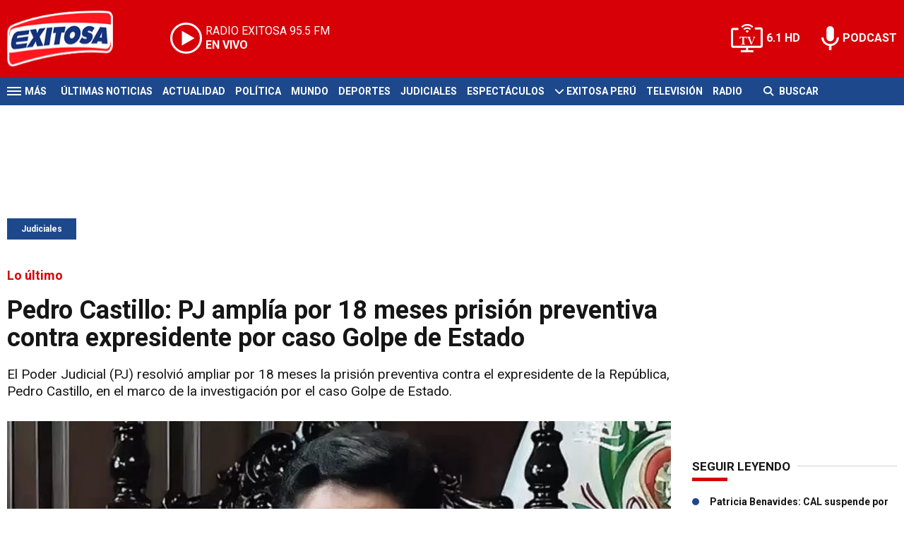

--- FILE ---
content_type: text/html; charset=ISO-8859-1
request_url: https://www.exitosanoticias.pe/judiciales/pedro-castillo-pj-amplia-18-meses-prision-preventiva-expresidente-caso-golpe-estado-n131140
body_size: 10812
content:
<!DOCTYPE html><html lang="es-PE" prefix="og: https://ogp.me/ns#"><head><title>Pedro Castillo: PJ amplía por 18 meses prisión preventiva contra expresidente por caso Golpe de Estado - Exitosa Noticias</title> <meta charset="iso-8859-1" /><meta name="description" content="El Poder Judicial (PJ) resolvió ampliar por 18 meses la prisión preventiva contra el expresidente de la República, Pedro Castillo, en el marco de la investigación por el caso Golpe de Estado." /><meta name="keywords" content="PJ amplia prisión preventiva a Pedro Castillo" /> <link rel="preload" href="https://statics.exitosanoticias.pe/2024/07/crop/66999e343fcc9__940x492.webp" as="image"> <link rel="canonical" href="https://www.exitosanoticias.pe/judiciales/pedro-castillo-pj-amplia-18-meses-prision-preventiva-expresidente-caso-golpe-estado-n131140" /> <meta name="robots" content="index, follow, max-image-preview:large"/> <link rel="amphtml" href="https://www.exitosanoticias.pe/judiciales/pedro-castillo-pj-amplia-18-meses-prision-preventiva-expresidente-caso-golpe-estado-n131140/amp"/> <meta property="og:url" content="https://www.exitosanoticias.pe/judiciales/pedro-castillo-pj-amplia-18-meses-prision-preventiva-expresidente-caso-golpe-estado-n131140" /> <meta property="og:title" content="Pedro Castillo: PJ amplía por 18 meses prisión preventiva contra expresidente por caso Golpe de Estado" /> <meta property="og:description" content="El Poder Judicial (PJ) resolvió ampliar por 18 meses la prisión preventiva contra el expresidente de la República, Pedro Castillo, en el marco de la investigación por el caso Golpe de Estado." /> <meta property="og:image" content="https://statics.exitosanoticias.pe/2024/07/66999e343fcc9.png" /> <meta name="og:type" content="article" /> <meta name="og:site_name" content="Exitosa Noticias" /> <meta name="og:region" content="Lima" /> <meta name="og:country-name" content="Argentina" /> <meta name="twitter:card" content="summary_large_image" /> <meta name="twitter:title" content="Pedro Castillo: PJ amplía por 18 meses prisión preventiva contra expresidente por caso Golpe de Estado - Exitosa Noticias" /> <meta name="twitter:image" content="https://statics.exitosanoticias.pe/2024/07/66999e343fcc9.png" /> <meta name="twitter:site" content="@exitosape" /> <meta name="twitter:creator" content="@exitosape" /> <meta name="twitter:domain" content="https://www.exitosanoticias.pe/" /> <meta name="twitter:description" content="El Poder Judicial (PJ) resolvió ampliar por 18 meses la prisión preventiva contra el expresidente de la República, Pedro Castillo, en el marco de la investigación por el caso Golpe de Estado." /> <script type="application/ld+json"> { "@context": "http:\/\/schema.org", "@type": "NewsArticle", "headline": "Pedro Castillo: PJ ampl\u00eda por 18 meses prisi\u00f3n preventiva contra expresidente por caso Golpe de Estado", "name": "Pedro Castillo: PJ ampl\u00eda por 18 meses prisi\u00f3n preventiva contra expresidente por caso Golpe de Estado", "description": "El Poder Judicial (PJ) resolvi\u00f3 ampliar por 18 meses la prisi\u00f3n preventiva contra el expresidente de la Rep\u00fablica, Pedro Castillo, en el marco de la investigaci\u00f3n por el caso Golpe de Estado.", "url": "https:\/\/www.exitosanoticias.pe\/judiciales\/pedro-castillo-pj-amplia-18-meses-prision-preventiva-expresidente-caso-golpe-estado-n131140", "dateCreated": "-001-11-30T00:00:00-05:08", "dateModified": "2024-07-18T19:16:18-05:00", "articleSection": "Judiciales", "keywords": "", "datePublished": "2024-07-18T17:55:00-05:00", "publisher": { "@type": "Organization", "name": "Exitosa Noticias", "logo": { "@type": "ImageObject", "url": "https:\/\/statics.exitosanoticias.pe\/exitosa\/img\/global\/exitosa_rrss.png", "width": "1916", "height": "1080" } }, "mainEntityOfPage": { "@type": "WebPage", "@id": "https:\/\/www.exitosanoticias.pe\/judiciales\/pedro-castillo-pj-amplia-18-meses-prision-preventiva-expresidente-caso-golpe-estado-n131140" }, "author": { "@type": "Person", "name": "Exitosa Noticias" }, "image": { "940x492": { "name": "66999e343fcc9__940x492.webp", "path": "\/var\/www\/statics\/2024\/07\/crop\/66999e343fcc9__940x492.webp", "url": "https:\/\/statics.exitosanoticias.pe\/2024\/07\/crop\/66999e343fcc9__940x492.webp" }, "400x209": { "name": "66999e343fcc9__400x209.webp", "path": "\/var\/www\/statics\/2024\/07\/crop\/66999e343fcc9__400x209.webp", "url": "https:\/\/statics.exitosanoticias.pe\/2024\/07\/crop\/66999e343fcc9__400x209.webp" }, "origin": "https:\/\/statics.exitosanoticias.pe\/2024\/07\/66999e343fcc9.png", "type": "1" }
}</script> <script type="application/ld+json">{ "@context": "http://schema.org", "@type": "BreadcrumbList", "itemListElement": [{ "@type": "ListItem", "position": 1, "name": "Judiciales", "item": "https://www.exitosanoticias.pe/judiciales/" },{ "@type": "ListItem", "position": 2, "name": "Pedro Castillo: PJ amplía por 18 meses prisión preventiva contra expresidente por caso Golpe de Estado" }]
} </script> <meta name="theme-color" content="#d70007"> <meta name="msapplication-navbutton-color" content="#d70007"> <meta name="apple-mobile-web-app-status-bar-style" content="#d70007"> <meta name="author" content="Sourtech"> <meta name="generator" content="AmuraCMS powered by Sourtech" /> <meta name="viewport" content="width=device-width, initial-scale=1"> <link rel="dns-prefetch" href="//code.jquery.com" /> <link rel="dns-prefetch" href="//fonts.googleapis.com" /> <link rel="dns-prefetch" href="//cdnjs.cloudflare.com" /> <link rel="dns-prefetch" href="//unpkg.com" /> <link rel="preconnect" href="https://fonts.googleapis.com"> <link rel="preconnect" href="https://fonts.gstatic.com" crossorigin> <link rel="dns-prefetch" href="//statics.exitosanoticias.pe/"/><link rel="preconnect" href="https://statics.exitosanoticias.pe/"/> <link rel="preload" href="https://fonts.googleapis.com/css2?family=Roboto:wght@400;500;700;900&display=swap" as="style" onload="this.onload=null;this.rel='stylesheet'"><link rel="preload" href="https://cdnjs.cloudflare.com/ajax/libs/font-awesome/6.4.2/css/all.min.css" as="style" onload="this.onload=null;this.rel='stylesheet'"><link rel="preload" href="https://cdnjs.cloudflare.com/ajax/libs/Swiper/7.0.2/swiper-bundle.css" as="style" onload="this.onload=null;this.rel='stylesheet'"><link rel="preload" href="https://cdnjs.cloudflare.com/ajax/libs/weather-icons/2.0.12/css/weather-icons.min.css" as="style" onload="this.onload=null;this.rel='stylesheet'"><link type="text/css" rel="stylesheet" href="https://statics.exitosanoticias.pe/exitosa/css/exitosa.css?v=1729700263" /> <link rel="preload" as="font" href="https://statics.exitosanoticias.pe/exitosa/webfonts/fa-solid-900.woff2" type="font/woff2" crossorigin="anonymous"><link rel="preload" as="font" href="https://statics.exitosanoticias.pe/exitosa/webfonts/fa-brands-400.woff2" type="font/woff2" crossorigin="anonymous"> <link rel="shortcut icon" href="https://statics.exitosanoticias.pe/exitosa/img/global/favicon.png"/><link rel="icon" href="https://statics.exitosanoticias.pe/exitosa/img/global/favicon.png" sizes="32x32" /><link rel="apple-touch-icon" href="https://statics.exitosanoticias.pe/exitosa/img/global/favicon.png" /><meta name="msapplication-TileImage" content="https://statics.exitosanoticias.pe/exitosa/img/global/favicon.png" /> <!-- Google tag (gtag.js) --> <script async src="https://www.googletagmanager.com/gtag/js?id=UA-80613542-1"></script> <script> window.dataLayer = window.dataLayer || []; function gtag(){dataLayer.push(arguments);} gtag('js', new Date()); gtag('config', 'UA-80613542-1'); </script> <!-- Google tag (gtag.js) --> <script async src="https://www.googletagmanager.com/gtag/js?id=G-JXMFKVKKEQ"></script> <script> window.dataLayer = window.dataLayer || []; function gtag(){dataLayer.push(arguments);} gtag('js', new Date()); gtag('config', 'G-JXMFKVKKEQ'); </script><!-- Facebook Pixel --><meta name="facebook-domain-verification" content="to3lc1wfwgtxq9xn3sms4g3i51julk" /> <script async src="https://securepubads.g.doubleclick.net/tag/js/gpt.js"></script><script>window.googletag = window.googletag || {cmd: []};
googletag.cmd.push(function() { var responsive = googletag.sizeMapping(). addSize([320, 200], [[320, 50], [320, 100]]). addSize([768, 200], [[970, 250], [970, 90], [728, 90]]). build(); var responsive_zocalo = googletag.sizeMapping().addSize([320, 200], [[300, 100], [320, 50], [320, 100]]).addSize([768, 200], [[970, 90], [728, 90], [300, 100]]).build(); googletag.defineSlot('/22032224010/exitosa/top', [[970, 90], [300, 100], [728, 90]],'top').defineSizeMapping(responsive).addService(googletag.pubads()); googletag.defineSlot('/22032224010/exitosa/box1', [[336, 280], [300, 250]],'box1').addService(googletag.pubads()); googletag.defineSlot('/22032224010/exitosa/box2', [[336, 280], [300, 250]],'box2').addService(googletag.pubads()); googletag.defineSlot('/22032224010/exitosa/box3', [[336, 280], [300, 250]],'box3').addService(googletag.pubads()); googletag.defineSlot('/22032224010/exitosa/sky1', [[300, 600], [300, 250]],'sky1').addService(googletag.pubads()); googletag.defineSlot('/22032224010/exitosa/billboard1', [[300, 100], [970, 250], [970, 90]],'billboard1').defineSizeMapping(responsive).addService(googletag.pubads()); googletag.defineSlot('/22032224010/exitosa/billboard2', [[300, 100], [970, 250], [970, 90]],'billboard2').defineSizeMapping(responsive).addService(googletag.pubads()); googletag.defineSlot('/22032224010/exitosa/billboard3', [[300, 100], [970, 250], [970, 90]],'billboard3').defineSizeMapping(responsive).addService(googletag.pubads()); googletag.defineSlot('/22032224010/exitosa/zocalo', [[970, 90], [300, 100], [728, 90]],'zocalo').defineSizeMapping(responsive_zocalo).addService(googletag.pubads()); googletag.defineSlot('/22032224010/exitosa/interstitial', [1, 1],'interstitial').addService(googletag.pubads()); googletag.pubads().setTargeting('seccion', 'judiciales'); googletag.pubads().setCentering(true); googletag.pubads().enableSingleRequest(); googletag.enableServices();
});</script> </head><body> <main id="front" class="exitosa" data-root=https://www.exitosanoticias.pe/> <div class="stk-header"><header class="header"><div class="wrapper"><div class="top-header"><div class="first"><div class="logo"><a href="https://www.exitosanoticias.pe/" title="Exitosa Noticias"><img src="https://statics.exitosanoticias.pe/exitosa/img/global/exitosa.svg" alt="Exitosa Noticias" width="181" height="95"></a></div> <a href="https://player.radioexitosa.pe/" title="Radio Existosa" target="_blank" class="radio"> <span><i>RADIO EXITOSA </i>95.5 FM</span> <span class="info"><strong><i>EN VIVO</i></strong></span> </a> <div></div></div><div class="media"><a href="https://www.exitosanoticias.pe/tv/envivo" class="tv">6.1 HD</a><a href="https://www.exitosanoticias.pe/programacion/podcast" class="podc">PODCAST</a></div></div></div></header><div class="satelite"><div class="wrapper"><div class="hamburger "><div class="hamburger-inner"><div class="bar bar1"></div><div class="bar bar2"></div><div class="bar bar3"></div><div class="bar bar4"></div></div><span>M&aacute;s</span></div> <div class="top-nav"><ul> <li><a href="https://www.exitosanoticias.pe/ultimas-noticias/" title="Últimas Noticias" >Últimas Noticias</a></li> <li><a href="https://www.exitosanoticias.pe/actualidad/" title="Actualidad" >Actualidad</a></li> <li><a href="https://www.exitosanoticias.pe/politica/" title="Política" >Política</a></li> <li><a href="https://www.exitosanoticias.pe/mundo/" title="Mundo" >Mundo</a></li> <li><a href="https://www.exitosanoticias.pe/deportes/" title="Deportes" >Deportes</a></li> <li><a href="https://www.exitosanoticias.pe/judiciales/" title="Judiciales" >Judiciales</a></li> <li><a href="https://www.exitosanoticias.pe/espectaculos/" title="Espectáculos" >Espectáculos</a></li> <li> <span class="sub" title="Exitosa Perú"> <span class="ico"><i class="fas fa-chevron-down"></i></span> </span> <a href="https://www.exitosanoticias.pe/exitosa-peru/" title="Exitosa Perú" >Exitosa Perú</a> <div class="submenu"> <ul> <li><a href="https://www.exitosanoticias.pe/regiones/arequipa" title="Arequipa" > Arequipa </a></li> <li><a href="https://www.exitosanoticias.pe/regiones/chiclayo" title="Chiclayo" > Chiclayo </a></li> <li><a href="https://www.exitosanoticias.pe/regiones/chimbote" title="Chimbote" > Chimbote </a></li> <li><a href="https://www.exitosanoticias.pe/regiones/cusco" title="Cusco" > Cusco </a></li> <li><a href="https://www.exitosanoticias.pe/regiones/Huancayo" title="Huancayo" > Huancayo </a></li> <li><a href="https://www.exitosanoticias.pe/regiones/huaraz" title="Huaraz" > Huaraz </a></li> <li><a href="https://www.exitosanoticias.pe/regiones/ica" title="Ica" > Ica </a></li> <li><a href="https://www.exitosanoticias.pe/regiones/iquitos" title="Iquitos" > Iquitos </a></li> <li><a href="https://www.exitosanoticias.pe/regiones/piura" title="Piura" > Piura </a></li> <li><a href="https://www.exitosanoticias.pe/regiones/puno" title="Puno" > Puno </a></li> <li><a href="https://www.exitosanoticias.pe/regiones/tacna" title="Tacna" > Tacna </a></li> <li><a href="https://www.exitosanoticias.pe/regiones/trujillo" title="Trujillo" > Trujillo </a></li> </ul> </div> </li> <li><a href="https://www.exitosanoticias.pe/tv/envivo" title="Televisión" >Televisión</a></li> <li><a href="https://www.exitosanoticias.pe/programacion/radio" title="Radio" >Radio</a></li> </ul></div> <div class="bt-search"> <form id="search" class="frmSearch" method="get" action="https://www.exitosanoticias.pe/search"> <div class="bt-search-open"> <i class="fas fa-search"></i> <span>Buscar</span> </div> <div class="search-area"> <input type="search" name="q" placeholder="Buscar" class="search-input"> </div> </form> </div> </div></div></div><div class="menu-desp"><nav class="nav-desp"><div class="logo"><a href="https://www.exitosanoticias.pe/" title="Exitosa Noticias"><img src="https://statics.exitosanoticias.pe/exitosa/img/global/exitosa.svg" alt="Exitosa Noticias" width="100" height="52" ></a></div><ul class="menu-nav"> <li><a href="https://www.exitosanoticias.pe/ultimas-noticias/" title="Últimas Noticias" >Últimas Noticias</a></li> <li><a href="https://www.exitosanoticias.pe/actualidad/" title="Actualidad" >Actualidad</a></li> <li><a href="https://www.exitosanoticias.pe/politica/" title="Política" >Política</a></li> <li><a href="https://www.exitosanoticias.pe/mundo/" title="Mundo" >Mundo</a></li> <li><a href="https://www.exitosanoticias.pe/deportes/" title="Deportes" >Deportes</a></li> <li><a href="https://www.exitosanoticias.pe/judiciales/" title="Judiciales" >Judiciales</a></li> <li><a href="https://www.exitosanoticias.pe/espectaculos/" title="Espectáculos" >Espectáculos</a></li> <li> <span class="sub" title="Exitosa Perú"> <span class="ico"><i class="fas fa-chevron-down"></i></span> </span> <a href="https://www.exitosanoticias.pe/exitosa-peru/" title="Exitosa Perú" >Exitosa Perú</a> <div class="submenu"> <ul> <li><a href="https://www.exitosanoticias.pe/regiones/arequipa" title="Arequipa" > Arequipa </a></li> <li><a href="https://www.exitosanoticias.pe/regiones/chiclayo" title="Chiclayo" > Chiclayo </a></li> <li><a href="https://www.exitosanoticias.pe/regiones/chimbote" title="Chimbote" > Chimbote </a></li> <li><a href="https://www.exitosanoticias.pe/regiones/cusco" title="Cusco" > Cusco </a></li> <li><a href="https://www.exitosanoticias.pe/regiones/Huancayo" title="Huancayo" > Huancayo </a></li> <li><a href="https://www.exitosanoticias.pe/regiones/huaraz" title="Huaraz" > Huaraz </a></li> <li><a href="https://www.exitosanoticias.pe/regiones/ica" title="Ica" > Ica </a></li> <li><a href="https://www.exitosanoticias.pe/regiones/iquitos" title="Iquitos" > Iquitos </a></li> <li><a href="https://www.exitosanoticias.pe/regiones/piura" title="Piura" > Piura </a></li> <li><a href="https://www.exitosanoticias.pe/regiones/puno" title="Puno" > Puno </a></li> <li><a href="https://www.exitosanoticias.pe/regiones/tacna" title="Tacna" > Tacna </a></li> <li><a href="https://www.exitosanoticias.pe/regiones/trujillo" title="Trujillo" > Trujillo </a></li> </ul> </div> </li> <li><a href="https://www.exitosanoticias.pe/tv/envivo" title="Televisión" >Televisión</a></li> <li><a href="https://www.exitosanoticias.pe/programacion/radio" title="Radio" >Radio</a></li> </ul> <div class="search-area"> <form id="search" class="frmSearch" method="get" action="https://www.exitosanoticias.pe/search"> <input type="search" name="q" placeholder="Buscar" class="search-input"> <button class="action" aria-label="Buscar"><i class="fas fa-search"></i></button> </form></div> <div class="social"> <a href="https://www.facebook.com/Exitosanoticias/" target="_blank" rel="noopener nofollow" aria-label="Facebook"><i class="fab fa-facebook-f"></i></a> <a href="https://twitter.com/exitosape" target="_blank" rel="noopener nofollow" aria-label="Twitter"><i class="fa-brands fa-x-twitter"></i></a> <a href="https://www.youtube.com/channel/UCxgO_rak_BKZP8VNVmYqbWg" target="_blank" rel="noopener nofollow" aria-label="Youtube"><i class="fab fa-youtube"></i></a> <a href="https://www.instagram.com/exitosape/" target="_blank" rel="noopener nofollow" aria-label="Instagram"><i class="fab fa-instagram"></i></a> <a href="https://news.google.com/publications/CAAiEETfom53ZGLGr-hgMWWCHMwqFAgKIhBE36Jud2Rixq_oYDFlghzM?ceid=PE:es-419&amp;oc=3&amp;hl=es-419&amp;gl=PE" target="_blank" rel="noopener nofollow" aria-label="Google News"><i class="fab fa-google"></i></a> <a href="https://www.tiktok.com/@exitosanoticias?lang=es" target="_blank" rel="noopener nofollow" aria-label="TikTok"><i class="fab fa-tiktok"></i></a> </div></nav><span id="close-menu" class="close"></span></div> <div class="contoy"> <div class="ficha-container"><div class="wrapper"> <div class="statics_module" style="overflow: initial"> <div id='top' style='min-width: 300px; min-height: 90px;'><script>googletag.cmd.push(function() { googletag.display('top'); });</script></div> </div> <a class="tag" href="https://www.exitosanoticias.pe/judiciales/" title="Judiciales">Judiciales</a> <div class="columns tres-uno"> <div class="col" > <div class="article infinit"> <article class="precontent obsAmuraArticle" data-link="https://www.exitosanoticias.pe/judiciales/pedro-castillo-pj-amplia-18-meses-prision-preventiva-expresidente-caso-golpe-estado-n131140" data-title="Pedro Castillo: PJ amplía por 18 meses prisión preventiva contra expresidente por caso Golpe de Estado"> <div class="bub">Lo último</div> <h1 class="tit-ficha">Pedro Castillo: PJ amplía por 18 meses prisión preventiva contra expresidente por caso Golpe de Estado</h1> <h2 class="sufix-ficha">El Poder Judicial (PJ) resolvió ampliar por 18 meses la prisión preventiva contra el expresidente de la República, Pedro Castillo, en el marco de la investigación por el caso Golpe de Estado.</h2> </article> <figure class="image-detail"> <picture> <source type="image/webp" media="(min-width: 1000px)" srcset="https://statics.exitosanoticias.pe/2024/07/crop/66999e343fcc9__940x492.webp"> <img class="cst_img" src="https://statics.exitosanoticias.pe/2024/07/crop/66999e343fcc9__400x209.webp" width="940" height="492" alt="PJ amplia prisión preventiva a Pedro Castillo" longdesc="(Difusión)" > </picture> <figcaption>PJ amplia prisión preventiva a Pedro Castillo <strong>(Difusión)</strong></figcaption> </figure> <div class="columns cincuenta-rest"> <div class="col"> </div> <div class="col"> <div class="autor"> </div><p class="miga">18/07/2024 / <a href="https://www.exitosanoticias.pe/"><strong>Exitosa Noticias</strong></a> / <a href="https://www.exitosanoticias.pe/judiciales/" title="Judiciales">Judiciales</a> <span class="update">/ Actualizado al 18/07/2024</span></p> <div class="redes-share"><div class="items unique"> <a href="#" class="redlink" title="Whatsapp" onclick="javascript:trackSocial('whatsapp', 'https://www.exitosanoticias.pe/judiciales/pedro-castillo-pj-amplia-18-meses-prision-preventiva-expresidente-caso-golpe-estado-n131140', 'Pedro Castillo: PJ amplía por 18 meses prisión preventiva contra expresidente por caso Golpe de Estado');return false"><i class="fab fa-whatsapp"></i></a> <a href="#" class="redlink" title="Twitter" onclick="javascript:trackSocial('twitter', 'https://www.exitosanoticias.pe/judiciales/pedro-castillo-pj-amplia-18-meses-prision-preventiva-expresidente-caso-golpe-estado-n131140', 'Pedro Castillo: PJ amplía por 18 meses prisión preventiva contra expresidente por caso Golpe de Estado');return false"><i class="fa-brands fa-x-twitter"></i></a> <a href="#" class="redlink" title="Facebook" onclick="javascript:trackSocial('facebook', 'https://www.exitosanoticias.pe/judiciales/pedro-castillo-pj-amplia-18-meses-prision-preventiva-expresidente-caso-golpe-estado-n131140');return false"><i class="fab fa-facebook-square"></i></a> <a href="#" class="redlink" title="Linkedin" onclick="javascript:trackSocial('linkedin', 'https://www.exitosanoticias.pe/judiciales/pedro-castillo-pj-amplia-18-meses-prision-preventiva-expresidente-caso-golpe-estado-n131140', 'Pedro Castillo: PJ amplía por 18 meses prisión preventiva contra expresidente por caso Golpe de Estado');return false"><i class="fab fa-linkedin"></i></a> <a href="#" class="redlink d-sm-none" title="Telegram" onclick="javascript:trackSocial('telegram', 'https://www.exitosanoticias.pe/judiciales/pedro-castillo-pj-amplia-18-meses-prision-preventiva-expresidente-caso-golpe-estado-n131140', 'Pedro Castillo: PJ amplía por 18 meses prisión preventiva contra expresidente por caso Golpe de Estado');return false"><i class="fab fa-telegram-plane"></i></a> </div> <div class="story-googlenews"> <a href="https://news.google.com/publications/CAAiEETfom53ZGLGr-hgMWWCHMwqFAgKIhBE36Jud2Rixq_oYDFlghzM?ceid=PE:es-419&oc=3" target="_blank" class="button-gnews" onclick="dataLayer.push({'event': 'analyticsEvent','eventCategory': 'boton-google-news', 'eventAction': 'click', 'eventLabel': 'Google-News-Exitosa' });"> <span class="label-button">S&iacute;guenos en Google News</span> <img class="icon-button" src="https://statics.exitosanoticias.pe/exitosa/img/global/googleNews.svg" width="27" height="22" alt="Google News"> </a> </div> <div class="story-youtube"> <script src="https://apis.google.com/js/platform.js"></script> <div class="g-ytsubscribe" data-channelid="UCxgO_rak_BKZP8VNVmYqbWg" data-layout="full" data-count="hidden"></div> </div> </div> <article class="content"> <p>Esta tarde, el <strong>Poder Judicial</strong> (PJ) decidió ampliar por 18 meses la <strong>prisión </strong>preventiva impuesta contra el expresidente de la República, <strong>Pedro Castillo,</strong> quién se encuentra recluido en el marco de la investigación por el caso<strong> Golpe de Estado</strong>.</p> <p>Esto se produce luego de que la <strong>Fiscalía de la Nación </strong>presentara un recurso de <strong>apelación</strong>, en disconformidad con la resolución del juez supremo <strong>Juan Carlos Checkley</strong>, quien el pasado 7 de junio estableció extender a <strong>14 de meses</strong> permanencia de Castillo en el Penal de Barbadillo.</p> <h3><strong>Sala Penal Permanente de PJ declaró fundado pedido de la Fiscalía </strong></h3><p>En el fallo, la<strong> Sala Penal Permanente</strong> declaró fundado el recurso de apelación presentado por la Fiscalía de la Nación, y en consecuencia, <strong>revocó </strong>la resolución dictada en primera instancia. El Poder Judicial menciona en sus fundamentos que existe la "subsistencia del <strong>peligro de fuga</strong>, más aún si el proceso tiene un largo tramo para su culminación dentro de un plazo razonable (...), por lo cual corresponde prolongar la prisión preventiva".</p> <div class="module_mm"> <div class="mm_content"> <div id='box2' style='min-width: 300px; min-height: 250px;'><script>googletag.cmd.push(function() { googletag.display('box2'); });</script></div> </div> </div> <p><figure class="image"><img src="https://statics.exitosanoticias.pe/2024/07/6699a884cd9b9.png?MM=133002&type=1" alt="PJ decidió ampliar prisión preventiva contra Castillo"><figcaption>PJ decidió ampliar prisión preventiva contra Castillo (Fuente: PJ)</figcaption></figure></p> <p>Asimismo, <strong>declararon infundada</strong> la apelación presentada por la defensa de Pedro Castillo, misma que pretendía anular la extensión de la prisión preventiva por 18 meses. En aquella oportunidad, el abogado de Castillo Terrones pidió incluso que su defendido siga su <strong>proceso en libertad</strong>, bajo comparecencia con restricciones. Sin embargo, esta solicitud no prosperó.</p> <div class="rela"> <div class="pic"> <a href="https://www.exitosanoticias.pe/judiciales/anibal-torres-pj-prolonga-impedimento-salida-expremier-pedro-castillo-caso-golpe-estado-n130652" title="Aníbal Torres: PJ prolonga impedimento de salida del expremier de Pedro Castillo por el caso &#039;Golpe de Estado&#039;"><img src="https://statics.exitosanoticias.pe/2024/04/crop/66171e882cc6b__190x122.webp" alt="Aníbal Torres: PJ prolonga impedimento de salida del expremier de Pedro Castillo por el caso &#039;Golpe de Estado&#039;" width="190" height="122" loading="lazy"></a> </div> <div class="info"> <span class="sat">Lee tambi&eacute;n</span> <h3 class="tit"><a href="https://www.exitosanoticias.pe/judiciales/anibal-torres-pj-prolonga-impedimento-salida-expremier-pedro-castillo-caso-golpe-estado-n130652" title="Aníbal Torres: PJ prolonga impedimento de salida del expremier de Pedro Castillo por el caso &#039;Golpe de Estado&#039;">Aníbal Torres: PJ prolonga impedimento de salida del expremier de Pedro Castillo por el caso &#039;Golpe de Estado&#039;</a></h3> </div></div> <p><div class="raw-html-embed"><blockquote class="twitter-tweet" data-media-max-width="560"><p lang="es" dir="ltr"><a href="https://twitter.com/hashtag/Lo%C3%9Altimo?src=hash&ref_src=twsrc%5Etfw">#LoÚltimo</a> | Poder Judicial prolonga por 18 meses la prisión preventiva para el expresidente <a href="https://twitter.com/hashtag/PedroCastillo?src=hash&ref_src=twsrc%5Etfw">#PedroCastillo</a>, en la investigación en su contra por los delitos de rebelión, abuso de autoridad y perturbación de la tranquilidad pública. Lea: <a href="https://t.co/Vs865nfHMb">https://t.co/Vs865nfHMb</a> <a href="https://t.co/zpzL4JG2xu">pic.twitter.com/zpzL4JG2xu</a></p>&mdash; Poder Judicial Perú (@Poder_Judicial_) <a href="https://twitter.com/Poder_Judicial_/status/1814070607144951975?ref_src=twsrc%5Etfw">July 18, 2024</a></blockquote> <script async="" src="https://platform.twitter.com/widgets.js" charset="utf-8"></script></div></p> <div class="module_mm"> <div class="mm_content"> <div id='box3' style='min-width: 300px; min-height: 250px;'><script>googletag.cmd.push(function() { googletag.display('box3'); });</script></div> </div> </div> <p>El expresidente de la República, Pedro Castillo Terrones, es señalado como autor de los <strong>delitos </strong>de rebelión y abuso de autoridad en <strong>agravio del Estado</strong>, así como perturbación de la tranquilidad pública en perjuicio de la sociedad.</p> <h3><i><strong>Físcalía solicitó extender prisión preventiva</strong></i></h3><p>Fue la <a href="https://www.mpfn.gob.pe/fstedcfp/" target="_blank" rel="noopener noreferrer">Segunda Fiscalía Suprema Transitoria Especializada en Delitos cometidos por Funcionarios Públicos</a> quién presentó la apelación luego de que el juez supremo a cargo resolviera reducir a 14 meses la prisión preventiva contra Castillo Terrones.</p> <div class="rela"> <div class="pic"> <a href="https://www.exitosanoticias.pe/judiciales/caso-golpe-estado-pj-rechaza-pedido-betssy-chavez-archivara-delito-rebelion-n130603" title="Caso Golpe de Estado: PJ rechaza pedido de Betssy Chávez y no archivará el delito de rebelión"><img src="https://statics.exitosanoticias.pe/2024/07/crop/6690554ed0d64__190x122.webp" alt="Caso Golpe de Estado: PJ rechaza pedido de Betssy Chávez y no archivará el delito de rebelión" width="190" height="122" loading="lazy"></a> </div> <div class="info"> <span class="sat">Lee tambi&eacute;n</span> <h3 class="tit"><a href="https://www.exitosanoticias.pe/judiciales/caso-golpe-estado-pj-rechaza-pedido-betssy-chavez-archivara-delito-rebelion-n130603" title="Caso Golpe de Estado: PJ rechaza pedido de Betssy Chávez y no archivará el delito de rebelión">Caso Golpe de Estado: PJ rechaza pedido de Betssy Chávez y no archivará el delito de rebelión</a></h3> </div></div> <p>De manera simultánea, la defensa del exmandatario presentó una apelación en la que solicita anular la extensión de la medida restrictiva por 18 meses. Cabe destacar que, en reiteradas oportunidades, Castillo terrones ha negado haber cometido el golpe de Estado del <a href="https://www.exitosanoticias.pe/judiciales/pedro-castillo-fiscalia-pide-ampliar-18-meses-plazo-prision-preventiva-expresidente-golpe-estado-n129352" target="_blank" rel="noopener noreferrer">7 de diciembre del 2002</a>, exigiendo a su vez que se anule toda acusación en su contra.</p> <p><blockquote><p>"Yo jamás cometí el delito de rebelión, simplemente leí un documento sin ninguna consecuencia y jamás atenté contra el orden constitucional", sentenció Castillo en mayo pasado.</p></blockquote></p> <p>De tal manera que, conforme a la nueva resolución del <strong>Poder Judicial</strong>, el expresidente de la República, <strong>Pedro Castillo</strong>, estaría en el Penal de Barbadillo hasta el fines del 2025, por su presunta autoría en el caso '<strong>Golpe de Estado</strong>'.</p> </p> </article> <div class="tags-content"> <strong>Temas relacionados</strong> <a href="https://www.exitosanoticias.pe/tags/caso-golpe-estado-t55572" title="Caso Golpe de Estado">Caso Golpe de Estado</a> <a href="https://www.exitosanoticias.pe/tags/fiscalia-nacion-t196" title="Fiscalía de la Nación">Fiscalía de la Nación</a> <a href="https://www.exitosanoticias.pe/tags/pedro-castillo-t2188" title="Pedro Castillo">Pedro Castillo</a> <a href="https://www.exitosanoticias.pe/tags/poder-judicial-t39" title="Poder Judicial">Poder Judicial</a> <a href="https://www.exitosanoticias.pe/tags/prision-preventina-t37719" title="Prisión Preventina">Prisión Preventina</a> </div> </div></div> <div ></div> </div> <div id="obsAmuraNews"></div> <div class="last-news"> <h2 class="tit-section-mini light">Siga leyendo</h2> <article class="noti-box top"> <div class="columns uno-dos-nobreak"> <figure> <a href="https://www.exitosanoticias.pe/judiciales/delia-espinoza-poder-judicial-admite-querella-presento-exfiscal-fernando-rospigliosi-n167568" title="Delia Espinoza: Poder Judicial admite querella que presentó exfiscal contra Fernando Rospigliosi"> <picture> <source type="image/webp" media="(min-width: 1000px)" srcset="https://statics.exitosanoticias.pe/2025/12/crop/6940b9209f7fc__120x86.webp"> <img class="cst_img" loading="lazy" src="https://statics.exitosanoticias.pe/2025/12/crop/6940b9209f7fc__120x86.webp" width="120" height="86" alt="Delia Espinoza: Poder Judicial admite querella que presentó exfiscal contra Fernando Rospigliosi" > </picture> </a> </figure> <div class="info"> <h3 class="tit"><a href="https://www.exitosanoticias.pe/judiciales/delia-espinoza-poder-judicial-admite-querella-presento-exfiscal-fernando-rospigliosi-n167568" title="Delia Espinoza: Poder Judicial admite querella que presentó exfiscal contra Fernando Rospigliosi" data-format="1">Delia Espinoza: Poder Judicial admite querella que presentó exfiscal contra Fernando Rospigliosi</a></h3> </div> </div> </article> <article class="noti-box top"> <div class="columns uno-dos-nobreak"> <figure> <a href="https://www.exitosanoticias.pe/judiciales/smp-tres-efectivos-pnp-son-condenados-18-meses-prision-preventiva-corrupcion-n167565" title="SMP: Tres efectivos de la PNP son condenados a 18 meses de prisión preventiva por corrupción"> <picture> <source type="image/webp" media="(min-width: 1000px)" srcset="https://statics.exitosanoticias.pe/2026/01/crop/697a31c881676__120x86.webp"> <img class="cst_img" loading="lazy" src="https://statics.exitosanoticias.pe/2026/01/crop/697a31c881676__120x86.webp" width="120" height="86" alt="SMP: Tres efectivos de la PNP son condenados a 18 meses de prisión preventiva por corrupción" > </picture> </a> </figure> <div class="info"> <h3 class="tit"><a href="https://www.exitosanoticias.pe/judiciales/smp-tres-efectivos-pnp-son-condenados-18-meses-prision-preventiva-corrupcion-n167565" title="SMP: Tres efectivos de la PNP son condenados a 18 meses de prisión preventiva por corrupción" data-format="1">SMP: Tres efectivos de la PNP son condenados a 18 meses de prisión preventiva por corrupción</a></h3> </div> </div> </article> <article class="noti-box top"> <div class="columns uno-dos-nobreak"> <figure> <a href="https://www.exitosanoticias.pe/judiciales/el-monstruo-extraditado-por-podra-ser-condenado-cadena-perpetua-experto-explica-razon-n167559" title="&#039;El Monstruo&#039; extraditado: ¿Por qué NO podrá ser condenado a cadena perpetua? Experto explica la razón"> <picture> <source type="image/webp" media="(min-width: 1000px)" srcset="https://statics.exitosanoticias.pe/2026/01/crop/697a2db3e0738__120x86.webp"> <img class="cst_img" loading="lazy" src="https://statics.exitosanoticias.pe/2026/01/crop/697a2db3e0738__120x86.webp" width="120" height="86" alt="&#039;El Monstruo&#039; extraditado: ¿Por qué NO podrá ser condenado a cadena perpetua? Experto explica la razón" > </picture> </a> </figure> <div class="info"> <h3 class="tit"><a href="https://www.exitosanoticias.pe/judiciales/el-monstruo-extraditado-por-podra-ser-condenado-cadena-perpetua-experto-explica-razon-n167559" title="&#039;El Monstruo&#039; extraditado: ¿Por qué NO podrá ser condenado a cadena perpetua? Experto explica la razón" data-format="4">'El Monstruo' extraditado: ¿Por qué NO podrá ser condenado a cadena perpetua? Experto explica la razón</a></h3> </div> </div> </article> <article class="noti-box top"> <div class="columns uno-dos-nobreak"> <figure> <a href="https://www.exitosanoticias.pe/judiciales/poder-judicial-ratifica-prision-preventiva-fiscal-suspendida-elizabeth-peralta-n167539" title="Poder Judicial ratifica prisión preventiva contra la fiscal suspendida Elizabeth Peralta"> <picture> <source type="image/webp" media="(min-width: 1000px)" srcset="https://statics.exitosanoticias.pe/2026/01/crop/6979ff328fc64__120x86.webp"> <img class="cst_img" loading="lazy" src="https://statics.exitosanoticias.pe/2026/01/crop/6979ff328fc64__120x86.webp" width="120" height="86" alt="Poder Judicial ratifica prisión preventiva contra la fiscal suspendida Elizabeth Peralta" > </picture> </a> </figure> <div class="info"> <h3 class="tit"><a href="https://www.exitosanoticias.pe/judiciales/poder-judicial-ratifica-prision-preventiva-fiscal-suspendida-elizabeth-peralta-n167539" title="Poder Judicial ratifica prisión preventiva contra la fiscal suspendida Elizabeth Peralta" data-format="1">Poder Judicial ratifica prisión preventiva contra la fiscal suspendida Elizabeth Peralta</a></h3> </div> </div> </article> <article class="noti-box top"> <div class="columns uno-dos-nobreak"> <figure> <a href="https://www.exitosanoticias.pe/judiciales/poder-judicial-evaluara-anula-condena-12-anos-daniel-urresti-jueves-29-n167538" title="Poder Judicial evaluará si anula condena de 12 años contra Daniel Urresti este jueves 29"> <picture> <source type="image/webp" media="(min-width: 1000px)" srcset="https://statics.exitosanoticias.pe/2026/01/crop/6979f99047e36__120x86.webp"> <img class="cst_img" loading="lazy" src="https://statics.exitosanoticias.pe/2026/01/crop/6979f99047e36__120x86.webp" width="120" height="86" alt="Poder Judicial evaluará si anula condena de 12 años contra Daniel Urresti este jueves 29" > </picture> </a> </figure> <div class="info"> <h3 class="tit"><a href="https://www.exitosanoticias.pe/judiciales/poder-judicial-evaluara-anula-condena-12-anos-daniel-urresti-jueves-29-n167538" title="Poder Judicial evaluará si anula condena de 12 años contra Daniel Urresti este jueves 29" data-format="1">Poder Judicial evaluará si anula condena de 12 años contra Daniel Urresti este jueves 29</a></h3> </div> </div> </article> </div> </div> <div class="col"> <div class="mod-aside"> <div class="module_mm"> <div class="mm_content"> <div id='box1' style='min-width: 300px; min-height: 250px;'><script>googletag.cmd.push(function() { googletag.display('box1'); });</script></div> </div> </div> <div class="last-news"> <h2 class="tit-section"><span>Seguir leyendo</span></h2> <ul> <li><a href="https://www.exitosanoticias.pe/judiciales/patricia-benavides-cal-suspende-seis-meses-exfiscal-nacion-presuntas-faltas-eticas-n167534" title="Patricia Benavides: CAL suspende por seis meses a exfiscal de la Nación por presuntas faltas éticas">Patricia Benavides: CAL suspende por seis meses a exfiscal de la Nación por presuntas faltas éticas</a></li> </ul> <ul> <li><a href="https://www.exitosanoticias.pe/judiciales/martin-vizcarra-seguira-prision-tras-rechazo-pedido-cumplir-condena-libertad-n167528" title="Martín Vizcarra seguirá en prisión tras rechazo de pedido para cumplir condena en libertad">Martín Vizcarra seguirá en prisión tras rechazo de pedido para cumplir condena en libertad</a></li> </ul> <ul> <li><a href="https://www.exitosanoticias.pe/judiciales/atentado-discoteca-trujillo-pj-dicta-nueve-meses-prision-preventiva-dos-imputados-n167529" title="Atentado a discoteca en Trujillo: PJ dicta nueve meses de prisión preventiva contra dos imputados">Atentado a discoteca en Trujillo: PJ dicta nueve meses de prisión preventiva contra dos imputados</a></li> </ul> <ul> <li><a href="https://www.exitosanoticias.pe/judiciales/cantante-salsa-asesinado-smp-fiscalia-inicio-investigacion-preliminar-ataque-discoteca-n167526" title="Cantante de salsa asesinado en SMP: Fiscalía inició investigación preliminar por ataque en discoteca">Cantante de salsa asesinado en SMP: Fiscalía inició investigación preliminar por ataque en discoteca</a></li> </ul> <ul> <li><a href="https://www.exitosanoticias.pe/judiciales/jose-jeri-tendra-declarar-30-enero-fiscalia-reuniones-secretas-zhihua-yang-n167521" title="José Jerí tendrá que declarar este 30 de enero ante la Fiscalía por reuniones secretas con Zhihua Yang">José Jerí tendrá que declarar este 30 de enero ante la Fiscalía por reuniones secretas con Zhihua Yang</a></li> </ul> </div> <div> <h2 class="tit-section"><span>Lo Más leído</span></h2> <div class="rankig-list"> <div class="item-box"> <span class="rank">1</span> <h3 class="tit"><a href="https://www.exitosanoticias.pe/deportes/joven-denuncio-zambrano-trauco-pena-rompe-su-silencio-relata-detalle-lo-paso-n167226" title="Joven que denunció a Zambrano, Trauco y Peña rompe su silencio y relata a detalle lo que pasó">Joven que denunció a Zambrano, Trauco y Peña rompe su silencio y relata a detalle lo que pasó</a></h3> </div> <div class="item-box"> <span class="rank">2</span> <h3 class="tit"><a href="https://www.exitosanoticias.pe/actualidad/elecciones-2026-conoce-aqui-como-verificar-tu-local-votacion-asignado-via-onpe-n167400" title="Elecciones 2026: Conoce AQUÍ cómo verificar tu local de votación asignado vía ONPE">Elecciones 2026: Conoce AQUÍ cómo verificar tu local de votación asignado vía ONPE</a></h3> </div> <div class="item-box"> <span class="rank">3</span> <h3 class="tit"><a href="https://www.exitosanoticias.pe/deportes/paolo-guerrero-toma-drastica-decision-tras-agresion-hinchas-denuncias-trauco-pena-zambrano-n167230" title="Paolo Guerrero toma DRÁSTICA decisión tras agresión de hinchas y denuncias contra Trauco, Peña y Zambrano">Paolo Guerrero toma DRÁSTICA decisión tras agresión de hinchas y denuncias contra Trauco, Peña y Zambrano</a></h3> </div> <div class="item-box"> <span class="rank">4</span> <h3 class="tit"><a href="https://www.exitosanoticias.pe/deportes/joven-denuncio-zambrano-trauco-pena-habria-intentado-chantajearlos-afirma-periodista-n167294" title="Joven que denunció a Zambrano, Trauco y Peña habría intentado chantajearlos, afirma periodista">Joven que denunció a Zambrano, Trauco y Peña habría intentado chantajearlos, afirma periodista</a></h3> </div> <div class="item-box"> <span class="rank">5</span> <h3 class="tit"><a href="https://www.exitosanoticias.pe/actualidad/atencion-minsa-alerta-sobre-consumo-cuatro-leches-infantiles-dispone-su-retiro-mercado-n167314" title="¡Atención! Minsa alerta sobre consumo de CUATRO leches infantiles y dispone su RETIRO del mercado">¡Atención! Minsa alerta sobre consumo de CUATRO leches infantiles y dispone su RETIRO del mercado</a></h3> </div> </div> </div> <div class="amuraSticky"> <div class="module_mm"> <div class="mm_content"> <div id='sky1' style='min-width: 300px; min-height: 250px;'><script>googletag.cmd.push(function() { googletag.display('sky1'); });</script></div> </div> </div> </div> </div></div> </div> <div class="statics_module" style="overflow: initial"> <div id='billboard3' style='min-width: 300px; min-height: 90px;'><script>googletag.cmd.push(function() { googletag.display('billboard3'); });</script></div> </div> <div class="relacionados"> <div class="tit-section"><span>&Uacute;ltimas noticias</span></div> <div class="columns cuatro"> <article class="noti-box"> <figure> <a href="https://www.exitosanoticias.pe/actualidad/nuevas-dinamicas-trabajo-como-empresas-recalculan-tamano-sus-oficinas-n167590" title="Nuevas dinámicas de trabajo y como las empresas recalculan el tamaño de sus oficinas"> <picture> <source type="image/webp" media="(min-width: 1000px)" srcset="https://statics.exitosanoticias.pe/2025/09/crop/68c7721d9ab99__450x290.webp"> <img class="cst_img" loading="lazy" src="https://statics.exitosanoticias.pe/2025/09/crop/68c7721d9ab99__450x290.webp" width="450" height="290" alt="Empresas están recalculando su espacio para repotenciar a sus colaboradores." longdesc="(Foto: Difusión)" > </picture> </a> </figure> <div class="info"> <span class="tag">Actualidad</span> <h3 class="tit"><a href="https://www.exitosanoticias.pe/actualidad/nuevas-dinamicas-trabajo-como-empresas-recalculan-tamano-sus-oficinas-n167590" title="Nuevas dinámicas de trabajo y como las empresas recalculan el tamaño de sus oficinas">Nuevas dinámicas de trabajo y como las empresas recalculan el tamaño de sus oficinas</a></h3> </div> </article> <article class="noti-box"> <figure> <a href="https://www.exitosanoticias.pe/deportes/hernan-barcos-envia-dardo-medio-crisis-alianza-lima-indisciplina-yo-fui-profesional-n167588" title="Hernán Barcos ENVÍA DARDO en medio de crisis en Alianza Lima por indisciplina: &quot;Yo si fui profesional&quot;"> <picture> <source type="image/webp" media="(min-width: 1000px)" srcset="https://statics.exitosanoticias.pe/2025/11/crop/6929ebc1f0ee1__450x290.webp"> <img class="cst_img" loading="lazy" src="https://statics.exitosanoticias.pe/2025/11/crop/6929ebc1f0ee1__450x290.webp" width="450" height="290" alt="Hernán Barcos resaltó su profesionalismo durante el tiempo que estuvo en Alianza" longdesc="(Composición Exitosa)" > </picture> </a> </figure> <div class="info"> <span class="tag">Deportes</span> <h3 class="tit"><a href="https://www.exitosanoticias.pe/deportes/hernan-barcos-envia-dardo-medio-crisis-alianza-lima-indisciplina-yo-fui-profesional-n167588" title="Hernán Barcos ENVÍA DARDO en medio de crisis en Alianza Lima por indisciplina: &quot;Yo si fui profesional&quot;">Hernán Barcos ENVÍA DARDO en medio de crisis en Alianza Lima por indisciplina: "Yo si fui profesional"</a></h3> </div> </article> <article class="noti-box"> <figure> <a href="https://www.exitosanoticias.pe/mundo/iran-le-hace-contundente-recordatorio-trump-en-afganistan-e-irak-perdieron-mas-7-mil-vidas-n167591" title="Irán le hace un CONTUNDENTE recordatorio a Trump: &quot;En Afganistán e Irak perdieron más de 7 mil vidas&quot;"> <picture> <source type="image/webp" media="(min-width: 1000px)" srcset="https://statics.exitosanoticias.pe/2026/01/crop/697a6c0d82ab6__450x290.webp"> <img class="cst_img" loading="lazy" src="https://statics.exitosanoticias.pe/2026/01/crop/697a6c0d82ab6__450x290.webp" width="450" height="290" alt="Irán dispuesto a defenderse ante posible ataque de Estados Unidos." longdesc="(Composición Exitosa)" > </picture> </a> </figure> <div class="info"> <span class="tag">Mundo</span> <h3 class="tit"><a href="https://www.exitosanoticias.pe/mundo/iran-le-hace-contundente-recordatorio-trump-en-afganistan-e-irak-perdieron-mas-7-mil-vidas-n167591" title="Irán le hace un CONTUNDENTE recordatorio a Trump: &quot;En Afganistán e Irak perdieron más de 7 mil vidas&quot;">Irán le hace un CONTUNDENTE recordatorio a Trump: "En Afganistán e Irak perdieron más de 7 mil vidas"</a></h3> </div> </article> <article class="noti-box"> <figure> <a href="https://www.exitosanoticias.pe/espectaculos/luto-tv-fallecio-actor-dio-voz-majin-buu-dragon-ball-z-n167589" title="Luto en la TV: Falleció ACTOR que dio voz a Majin Buu en &#039;Dragon Ball Z&#039;"> <picture> <source type="image/webp" media="(min-width: 1000px)" srcset="https://statics.exitosanoticias.pe/2026/01/crop/697a673d78609__450x290.webp"> <img class="cst_img" loading="lazy" src="https://statics.exitosanoticias.pe/2026/01/crop/697a673d78609__450x290.webp" width="450" height="290" alt="Muere actor que dio voz a Majin Buu." longdesc="(Composición Exitosa)" > </picture> </a> </figure> <div class="info"> <span class="tag">Espectáculos</span> <h3 class="tit"><a href="https://www.exitosanoticias.pe/espectaculos/luto-tv-fallecio-actor-dio-voz-majin-buu-dragon-ball-z-n167589" title="Luto en la TV: Falleció ACTOR que dio voz a Majin Buu en &#039;Dragon Ball Z&#039;">Luto en la TV: Falleció ACTOR que dio voz a Majin Buu en 'Dragon Ball Z'</a></h3> </div> </article> <article class="noti-box"> <figure> <a href="https://www.exitosanoticias.pe/actualidad/alerta-huaico-junin-lluvias-intensas-bloquean-carretera-dejan-serios-danos-chanchamayo-n167587" title="Alerta por huaico en Junín: Lluvias intensas bloquean carretera y dejan serios daños en Chanchamayo"> <picture> <source type="image/webp" media="(min-width: 1000px)" srcset="https://statics.exitosanoticias.pe/2026/01/crop/697a65bcb9475__450x290.webp"> <img class="cst_img" loading="lazy" src="https://statics.exitosanoticias.pe/2026/01/crop/697a65bcb9475__450x290.webp" width="450" height="290" alt="Fuerte huaico en Junín produce severos daños en carretera marginal." longdesc="Andina" > </picture> </a> </figure> <div class="info"> <span class="tag">Actualidad</span> <h3 class="tit"><a href="https://www.exitosanoticias.pe/actualidad/alerta-huaico-junin-lluvias-intensas-bloquean-carretera-dejan-serios-danos-chanchamayo-n167587" title="Alerta por huaico en Junín: Lluvias intensas bloquean carretera y dejan serios daños en Chanchamayo">Alerta por huaico en Junín: Lluvias intensas bloquean carretera y dejan serios daños en Chanchamayo</a></h3> </div> </article> <article class="noti-box"> <figure> <a href="https://www.exitosanoticias.pe/actualidad/atu-implementara-corredor-rosado-unira-lima-callao-menor-tiempo-viaje-mejor-conectividad-n167585" title="ATU implementará Corredor Rosado que unirá Lima y Callao: Menor tiempo de viaje y mejor conectividad"> <picture> <source type="image/webp" media="(min-width: 1000px)" srcset="https://statics.exitosanoticias.pe/2025/05/crop/6835f47e7de1f__450x290.webp"> <img class="cst_img" loading="lazy" src="https://statics.exitosanoticias.pe/2025/05/crop/6835f47e7de1f__450x290.webp" width="450" height="290" alt="Corredor Rosado recorrerá Lima y Callao en menos tiempo." longdesc="(Andina)" > </picture> </a> </figure> <div class="info"> <span class="tag">Actualidad</span> <h3 class="tit"><a href="https://www.exitosanoticias.pe/actualidad/atu-implementara-corredor-rosado-unira-lima-callao-menor-tiempo-viaje-mejor-conectividad-n167585" title="ATU implementará Corredor Rosado que unirá Lima y Callao: Menor tiempo de viaje y mejor conectividad">ATU implementará Corredor Rosado que unirá Lima y Callao: Menor tiempo de viaje y mejor conectividad</a></h3> </div> </article> <article class="noti-box"> <figure> <a href="https://www.exitosanoticias.pe/policial/la-molina-policia-retiro-su-hermano-son-capturados-asesinato-cambista-n167586" title="La Molina: Policía en retiro y su hermano son capturados por asesinato a cambista"> <picture> <source type="image/webp" media="(min-width: 1000px)" srcset="https://statics.exitosanoticias.pe/2026/01/crop/697a548c6775d__450x290.webp"> <img class="cst_img" loading="lazy" src="https://statics.exitosanoticias.pe/2026/01/crop/697a548c6775d__450x290.webp" width="450" height="290" alt="Policía en retiro y su hermano son capturados por asesinato a cambista" longdesc="(Foto: Composición Exitosa)" > </picture> </a> </figure> <div class="info"> <span class="tag">Policial</span> <h3 class="tit"><a href="https://www.exitosanoticias.pe/policial/la-molina-policia-retiro-su-hermano-son-capturados-asesinato-cambista-n167586" title="La Molina: Policía en retiro y su hermano son capturados por asesinato a cambista">La Molina: Policía en retiro y su hermano son capturados por asesinato a cambista</a></h3> </div> </article> <article class="noti-box"> <figure> <a href="https://www.exitosanoticias.pe/actualidad/advierten-lluvias-fuerte-intensidad-18-regiones-pais-revisa-aqui-tu-provincia-esta-alerta-n167581" title="Advierten lluvias de hasta FUERTE INTENSIDAD en 18 regiones del país: Revisa aquí si tu provincia está bajo alerta"> <picture> <source type="image/webp" media="(min-width: 1000px)" srcset="https://statics.exitosanoticias.pe/2025/08/crop/689143f9d93cb__450x290.webp"> <img class="cst_img" loading="lazy" src="https://statics.exitosanoticias.pe/2025/08/crop/689143f9d93cb__450x290.webp" width="450" height="290" alt="Lluvias intensas podrían afectar la sierra y selva del Perú." longdesc="Senamhi" > </picture> </a> </figure> <div class="info"> <span class="tag">Actualidad</span> <h3 class="tit"><a href="https://www.exitosanoticias.pe/actualidad/advierten-lluvias-fuerte-intensidad-18-regiones-pais-revisa-aqui-tu-provincia-esta-alerta-n167581" title="Advierten lluvias de hasta FUERTE INTENSIDAD en 18 regiones del país: Revisa aquí si tu provincia está bajo alerta">Advierten lluvias de hasta FUERTE INTENSIDAD en 18 regiones del país: Revisa aquí si tu provincia está bajo alerta</a></h3> </div> </article> </div></div> </div></div> </div> <footer class="exitosa"> <footer class="footer"><div class="wrapper"><div class="columns tres"><div class="col"><div class="info-dates"><h6>Cont&aacute;ctenos</h6><p><span class="ic"><img src="https://statics.exitosanoticias.pe/exitosa/img/global/ic-mail.svg" width="33" height="33"></span><a href="/cdn-cgi/l/email-protection#c3b5a6adb7a2b083b1a2a7aaaca6bbaab7acb0a2edb3a6" target="_blank"><span class="__cf_email__" data-cfemail="a4d2c1cad0c5d7e4d6c5c0cdcbc1dccdd0cbd7c58ad4c1">[email&#160;protected]</span></a></p><p><span class="ic"><img src="https://statics.exitosanoticias.pe/exitosa/img/global/ic-world.svg" width="33" height="33"></span><a href="https://exitosanoticias.pe/">exitosanoticias.pe</a></p><p><span class="ic"><img src="https://statics.exitosanoticias.pe/exitosa/img/global/ic-point.svg" width="33" height="33"></span>Av. Guardia Civil 670 Chorrillos</p></div></div><div class="col"><div class="central-info"> <a class="corp" href="https://www.exitosanoticias.pe/" title="Exitosa Noticias"><img src="https://statics.exitosanoticias.pe/exitosa/img/global/exitosa.svg" alt="Exitosa Noticias" width="181" height="95"></a><h6>S&iacute;guenos</h6><div class="social"> <a href="https://www.facebook.com/Exitosanoticias/" target="_blank" rel="noopener nofollow" aria-label="Facebook"><i class="fab fa-facebook-f"></i></a> <a href="https://twitter.com/exitosape" target="_blank" rel="noopener nofollow" aria-label="Twitter"><i class="fa-brands fa-x-twitter"></i></a> <a href="https://www.youtube.com/channel/UCxgO_rak_BKZP8VNVmYqbWg" target="_blank" rel="noopener nofollow" aria-label="Youtube"><i class="fab fa-youtube"></i></a> <a href="https://www.instagram.com/exitosape/" target="_blank" rel="noopener nofollow" aria-label="Instagram"><i class="fab fa-instagram"></i></a> <a href="https://news.google.com/publications/CAAiEETfom53ZGLGr-hgMWWCHMwqFAgKIhBE36Jud2Rixq_oYDFlghzM?ceid=PE:es-419&amp;oc=3&amp;hl=es-419&amp;gl=PE" target="_blank" rel="noopener nofollow" aria-label="Google News"><i class="fab fa-google"></i></a> <a href="https://www.tiktok.com/@exitosanoticias?lang=es" target="_blank" rel="noopener nofollow" aria-label="TikTok"><i class="fab fa-tiktok"></i></a> </div> <div class="social"> <img style="max-width: 100%;" src="https://statics.exitosanoticias.pe/exitosa/img/global/footer-canales.png" alt="Canales Exitosa Noticias"> </div></div></div><div class="col"><div class="info-dates"> <p><a href="https://www.exitosanoticias.pe/codigo-de-etica-mtc-2021" title="Código de ética" >Código de ética</a></p> <p><a href="https://www.exitosanoticias.pe/formulario-de-reclamos" title="Registro de reclamos" >Registro de reclamos</a></p> <p><a href="https://www.exitosanoticias.pe/tv/envivo">TV en vivo</a></p><p><a href="https://www.exitosanoticias.pe/terminos-condiciones" title="Términos y condiciones" >Términos y condiciones</a></p> <p><a href="https://www.exitosanoticias.pe/politicas-privacidad" title="Políticas de Privacidad" >Políticas de Privacidad</a></p> <p><a href="https://www.exitosanoticias.pe/radioexitosa" title="Radio en vivo" >Radio en vivo</a></p> </div></div></div><p class="copy">&copy; 2026 Radio Exitosa Derechos Reservados</p> <div class="powered"> <a href="https://www.amuracms.com" rel="noopener" target="_blank" title="Power by AmuraCMS"><img src="https://statics.exitosanoticias.pe/exitosa/img/global/amura.svg" alt="AmuraCMS" width="100" height="13"></a> </div> </div></footer> </footer> <div class="publicidad_footer_sticky" > <div class="close_sticky"> <div class="closes"> <img src="https://statics.exitosanoticias.pe/exitosa/img/global/cancel.svg" style="width: 14px; height: auto; vertical-align: top"> </div> </div> <div class="cont_sticky"> <div class="contenedor_publicidad"> <div id='zocalo' style='min-width: 300px; min-height: 90px;'><script data-cfasync="false" src="/cdn-cgi/scripts/5c5dd728/cloudflare-static/email-decode.min.js"></script><script>googletag.cmd.push(function() { googletag.display('zocalo'); });</script></div> </div> </div> </div> <div class="scrollArticle" id="rederigir_cont" data-redirec="https://www.exitosanoticias.pe/judiciales/anibal-torres-pj-prolonga-impedimento-salida-expremier-pedro-castillo-caso-golpe-estado-n130652"> <div class="contbar"> <div id="rederigir_cargando" class="bar"></div> </div> <div class="title">SIGUIENTE NOTA</div> <div class="card"> <article class="summary"> <figure class="media"> <div class="image"> <a href="https://www.exitosanoticias.pe/judiciales/anibal-torres-pj-prolonga-impedimento-salida-expremier-pedro-castillo-caso-golpe-estado-n130652" title="Aníbal Torres: PJ prolonga impedimento de salida del expremier de Pedro Castillo por el caso &#039;Golpe de Estado&#039;"> <picture> <source type="image/webp" media="(min-width: 1000px)" srcset="https://statics.exitosanoticias.pe/2024/04/crop/66171e882cc6b__190x122.webp"> <img class="cst_img" loading="lazy" src="https://statics.exitosanoticias.pe/2024/04/crop/66171e882cc6b__190x122.webp" width="190" height="122" alt="" > </picture> </a> </div> </figure> <div class="data"> <h3 class="dtag"> <a href="https://www.exitosanoticias.pe/judiciales/" title="Judiciales">Judiciales</a> </h3> <h2 class="dtitle"> <a href="https://www.exitosanoticias.pe/judiciales/anibal-torres-pj-prolonga-impedimento-salida-expremier-pedro-castillo-caso-golpe-estado-n130652" title="Aníbal Torres: PJ prolonga impedimento de salida del expremier de Pedro Castillo por el caso 'Golpe de Estado'">Aníbal Torres: PJ prolonga impedimento de salida del expremier de Pedro Castillo por el caso 'Golpe de Estado'</a> </h2> </div> </article> </div> </div> </main> <script src="https://cdnjs.cloudflare.com/ajax/libs/jquery/3.6.1/jquery.min.js" defer></script><script src="https://cdnjs.cloudflare.com/ajax/libs/jquery-cookie/1.4.1/jquery.cookie.min.js" defer></script><script src="https://cdnjs.cloudflare.com/ajax/libs/iframe-resizer/4.3.2/iframeResizer.min.js" defer></script><script src="https://cdnjs.cloudflare.com/ajax/libs/jplayer/2.9.2/jplayer/jquery.jplayer.min.js" defer></script><script src="https://statics.exitosanoticias.pe/exitosa/js/init.js?v=1716588493" defer></script><script src="https://statics.exitosanoticias.pe/exitosa/js/plugins/jquery.sticky.js?v=1701282282" defer></script><script src="https://statics.exitosanoticias.pe/exitosa/js/news.js?v=1716588493" defer></script></body></html>

--- FILE ---
content_type: text/html; charset=utf-8
request_url: https://accounts.google.com/o/oauth2/postmessageRelay?parent=https%3A%2F%2Fwww.exitosanoticias.pe&jsh=m%3B%2F_%2Fscs%2Fabc-static%2F_%2Fjs%2Fk%3Dgapi.lb.en.2kN9-TZiXrM.O%2Fd%3D1%2Frs%3DAHpOoo_B4hu0FeWRuWHfxnZ3V0WubwN7Qw%2Fm%3D__features__
body_size: 161
content:
<!DOCTYPE html><html><head><title></title><meta http-equiv="content-type" content="text/html; charset=utf-8"><meta http-equiv="X-UA-Compatible" content="IE=edge"><meta name="viewport" content="width=device-width, initial-scale=1, minimum-scale=1, maximum-scale=1, user-scalable=0"><script src='https://ssl.gstatic.com/accounts/o/2580342461-postmessagerelay.js' nonce="yOpyApNbAqh_ACDzBo6OWA"></script></head><body><script type="text/javascript" src="https://apis.google.com/js/rpc:shindig_random.js?onload=init" nonce="yOpyApNbAqh_ACDzBo6OWA"></script></body></html>

--- FILE ---
content_type: text/html; charset=utf-8
request_url: https://www.google.com/recaptcha/api2/aframe
body_size: 248
content:
<!DOCTYPE HTML><html><head><meta http-equiv="content-type" content="text/html; charset=UTF-8"></head><body><script nonce="nZa0FmJPA026nslGVC65gg">/** Anti-fraud and anti-abuse applications only. See google.com/recaptcha */ try{var clients={'sodar':'https://pagead2.googlesyndication.com/pagead/sodar?'};window.addEventListener("message",function(a){try{if(a.source===window.parent){var b=JSON.parse(a.data);var c=clients[b['id']];if(c){var d=document.createElement('img');d.src=c+b['params']+'&rc='+(localStorage.getItem("rc::a")?sessionStorage.getItem("rc::b"):"");window.document.body.appendChild(d);sessionStorage.setItem("rc::e",parseInt(sessionStorage.getItem("rc::e")||0)+1);localStorage.setItem("rc::h",'1769631181893');}}}catch(b){}});window.parent.postMessage("_grecaptcha_ready", "*");}catch(b){}</script></body></html>